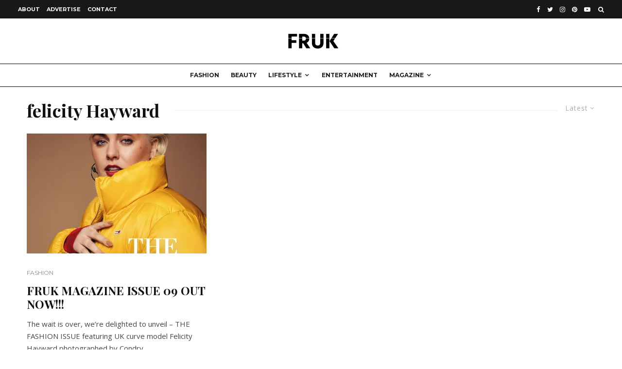

--- FILE ---
content_type: text/html; charset=utf-8
request_url: https://www.google.com/recaptcha/api2/aframe
body_size: 266
content:
<!DOCTYPE HTML><html><head><meta http-equiv="content-type" content="text/html; charset=UTF-8"></head><body><script nonce="EriODgSusyQkisBRB-7mnA">/** Anti-fraud and anti-abuse applications only. See google.com/recaptcha */ try{var clients={'sodar':'https://pagead2.googlesyndication.com/pagead/sodar?'};window.addEventListener("message",function(a){try{if(a.source===window.parent){var b=JSON.parse(a.data);var c=clients[b['id']];if(c){var d=document.createElement('img');d.src=c+b['params']+'&rc='+(localStorage.getItem("rc::a")?sessionStorage.getItem("rc::b"):"");window.document.body.appendChild(d);sessionStorage.setItem("rc::e",parseInt(sessionStorage.getItem("rc::e")||0)+1);localStorage.setItem("rc::h",'1769146890933');}}}catch(b){}});window.parent.postMessage("_grecaptcha_ready", "*");}catch(b){}</script></body></html>